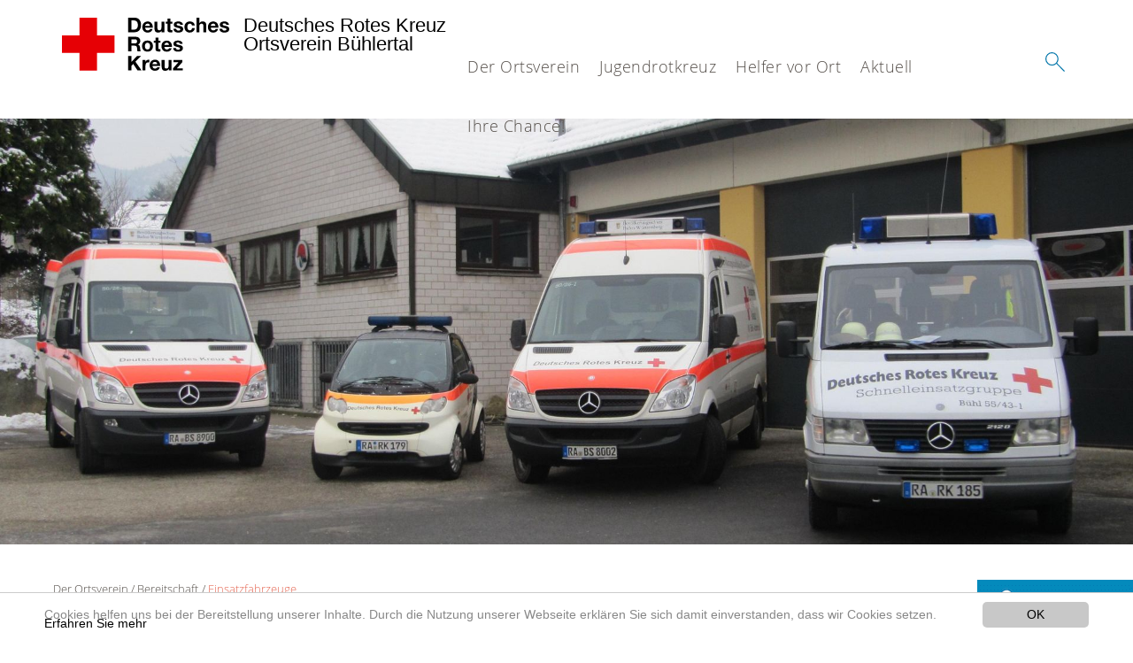

--- FILE ---
content_type: text/html; charset=utf-8
request_url: http://www.drk-buehlertal.de/leichte-sprache/der-ortsverein/einsatzgruppe/einsatzfahrzeuge.html
body_size: 6999
content:
<!DOCTYPE html>
<html lang="de">
<head>

<meta charset="utf-8">
<!-- 
	This website is powered by TYPO3 - inspiring people to share!
	TYPO3 is a free open source Content Management Framework initially created by Kasper Skaarhoj and licensed under GNU/GPL.
	TYPO3 is copyright 1998-2020 of Kasper Skaarhoj. Extensions are copyright of their respective owners.
	Information and contribution at https://typo3.org/
-->




<meta name="generator" content="TYPO3 CMS">
<meta name="X-UA-Compatible" content="IE=edge,chrome=1">


<link rel="stylesheet" type="text/css" href="/typo3conf/ext/drk_template_2016/Resources/Public/Css/main.css?1628760043" media="all">
<link rel="stylesheet" type="text/css" href="/typo3temp/Assets/ae0b4d4cc5.css?1491734453" media="all">
<link rel="stylesheet" type="text/css" href="/typo3conf/ext/drk_template_2016/Resources/Public/Css/print.css?1628760043" media="print">
<!--[if lte IE 9]><link rel="stylesheet" type="text/css" href="/typo3conf/ext/drk_template_2016/Resources/Public/Css/legacy-ie8.css?1628760043" media="all"><![endif]-->
<!--[if IE 9]><link rel="stylesheet" type="text/css" href="/typo3conf/ext/drk_template_2016/Resources/Public/Css/legacy-ie9.css?1628760043" media="all"><![endif]-->
<link rel="stylesheet" type="text/css" href="/typo3conf/ext/drk_template_2016/Resources/Public/Vendor/lightgallery/dist/css/lightgallery.min.css?1628760043" media="all">
<link rel="stylesheet" type="text/css" href="/typo3conf/ext/drk_template_2016/Resources/Public/Css/readspeaker.css?1628760043" media="all">
<link rel="stylesheet" type="text/css" href="/typo3temp/Assets/8292b05d9a.css?1496916651" media="all">



<script src="/typo3temp/compressor/merged-a14a6e259a36fdcf961d3012f2329f13-5b2c4342aafb9e91ba929d03229607f4.js?1491734453" type="text/javascript"></script>


<link rel="stylesheet" type="text/css" media="all"  href="/typo3conf/ext/mindshape_cookie_hint/Resources/Public/Css/light-bottom.css" />
<title>Einsatzfahrzeuge - DRK OV Bühlertal </title><meta name="viewport" content="width=device-width, initial-scale=1.0, maximum-scale=2.0">        <meta name="msapplication-square70x70logo" content="/typo3conf/ext/drk_template_2016/Resources/Public/Images/png/windows-tile-70x70.png">
        <meta name="msapplication-square150x150logo" content="Resources/Public/Images/png/windows-tile-150x150.png">
        <meta name="msapplication-square310x310logo" content="/typo3conf/ext/drk_template_2016/Resources/Public/Images/png/windows-tile-310x310.png">
        <meta name="msapplication-TileImage" content="/typo3conf/ext/drk_template_2016/Resources/Public/Images/png/windows-tile-144x144.png">
        <meta name="msapplication-TileColor" content="#e60005">
        <link rel="apple-touch-icon-precomposed" sizes="152x152" href="/typo3conf/ext/drk_template_2016/Resources/Public/Images/png/apple-touch-icon-152x152-precomposed.png">
        <link rel="apple-touch-icon-precomposed" sizes="120x120" href="/typo3conf/ext/drk_template_2016/Resources/Public/Images/png/apple-touch-icon-120x120-precomposed.png">
        <link rel="apple-touch-icon-precomposed" sizes="76x76" href="/typo3conf/ext/drk_template_2016/Resources/Public/Images/png/apple-touch-icon-76x76-precomposed.png">
        <link rel="apple-touch-icon-precomposed" sizes="60x60" href="/typo3conf/ext/drk_template_2016/Resources/Public/Images/png/apple-touch-icon-60x60-precomposed.png">
        <link rel="apple-touch-icon-precomposed" sizes="144x144" href="/typo3conf/ext/drk_template_2016/Resources/Public/Images/png/apple-touch-icon-144x144-precomposed.png">
        <link rel="apple-touch-icon-precomposed" sizes="114x114" href="/typo3conf/ext/drk_template_2016/Resources/Public/Images/png/apple-touch-icon-114x114-precomposed.png">
        <link rel="apple-touch-icon-precomposed" sizes="72x72" href="/typo3conf/ext/drk_template_2016/Resources/Public/Images/png/apple-touch-icon-72x72-precomposed.png">
        <link rel="apple-touch-icon" sizes="57x57" href="/typo3conf/ext/drk_template_2016/Resources/Public/Images/png/apple-touch-icon.png">
        <link rel="shortcut icon" href="/typo3conf/ext/drk_template_2016/Resources/Public/Images/png/favicon.ico">
        <link rel="icon" type="image/png" sizes="64x64" href="/typo3conf/ext/drk_template_2016/Resources/Public/Images/png/favicon.png"><link rel="stylesheet" href="/typo3conf/ext/perfectlightbox/res/css/slightbox.css" type="text/css" media="screen,projection" /><script type="text/javascript" src="/typo3conf/ext/perfectlightbox/res/js/prototype.1.7.0.yui.js"></script>
<script type="text/javascript" src="/typo3conf/ext/perfectlightbox/res/js/scriptaculous.js?load=effects,builder"></script><script type="text/javascript" src="/typo3conf/ext/perfectlightbox/res/js/lightbox.2.0.5.yui.js"></script><script type="text/javascript">
	LightboxOptions.borderSize = 10;
	LightboxOptions.resizeSpeed = 400;
	LightboxOptions.overlayOpacity = 0.8;
	LightboxOptions.loop = true;
	LightboxOptions.allowSave = false;
	LightboxOptions.slideshowAutoplay = false;
	LightboxOptions.slideshowInterval = 5000;
	LightboxOptions.slideshowAutoclose = true;
	LightboxOptions.labelImage = 'Bild';
	LightboxOptions.labelOf = 'von';</script>
<meta name="DCTERMS.title" content="Einsatzfahrzeuge">
<meta name="description" content="Das Deutsche Rote Kreuz ist die nationale Gesellschaft der Internationalen Rotkreuz- und Rothalbmondbewegung in Deutschland. Sie leistet Hilfe für Menschen in Konfliktsituationen, bei Katastrophen, gesundheitlichen oder sozialen Notlagen.">
<meta name="DCTERMS.description" content="Das Deutsche Rote Kreuz ist die nationale Gesellschaft der Internationalen Rotkreuz- und Rothalbmondbewegung in Deutschland. Sie leistet Hilfe für Menschen in Konfliktsituationen, bei Katastrophen, gesundheitlichen oder sozialen Notlagen.">
<meta name="keywords" content="DRK,Deutsches Rotes Kreuz,Spenden,Spende,Katastrophenhilfe,Blutspende,Spenden für Syrien,Haiti,Flüchtlingsströme,Solferino,150 Jahre DRK,Syrien helfen,Bürgerkrieg Syrien,Silent Disaster,Stille Katastrophen,newsletter drk,Hilfe Syrien,Spendenkonto Syrien,katastrophenvorsorge,schulen">
<meta name="DCTERMS.subject" content="DRK,Deutsches Rotes Kreuz,Spenden,Spende,Katastrophenhilfe,Blutspende,Spenden für Syrien,Haiti,Flüchtlingsströme,Solferino,150 Jahre DRK,Syrien helfen,Bürgerkrieg Syrien,Silent Disaster,Stille Katastrophen,newsletter drk,Hilfe Syrien,Spendenkonto Syrien,katastrophenvorsorge,schulen">
<meta name="copyright" content="2026">
<meta name="DCTERMS.rights" content="2026">
<meta name="author" content="Deutsches Rotes Kreuz">
<meta name="DCTERMS.creator" content="Deutsches Rotes Kreuz">
<meta name="rating" content="General">
<meta name="date" content="2023-02-27T21:34:00+01:00">
<meta name="DCTERMS.date" content="2023-02-27T21:34:00+01:00">
<meta name="robots" content="index,follow">
<meta name="revisit-after" content="1">
<link rel="canonical" href="http://www.drk-buehlertal.de/leichte-sprache/der-ortsverein/einsatzgruppe/einsatzfahrzeuge.html">
<meta property="og:title" content="Einsatzfahrzeuge">
<meta property="og:type" content="article">
</head>
<body>

<div class="c-page c-page--fullwidth">
    
    <header class="c-page-head js-sticky">
        <nav data-topbar role="navigation">

            <div class="o-section__wrapper">
                <label for="showSearch" class="searchbutton" onclick="window.setTimeout(function() {jQuery('#headSearchField').focus();}, 300);">
                    <svg role="img" class="c-search-form__btn-img o-icon-button__icon" aria-label="Suche starten">
                        <title class="h-sr-only">
                            Suche starten
                        </title>
                        <use xmlns:xlink="http://www.w3.org/1999/xlink" xlink:href="/typo3conf/ext/drk_template_2016/Resources/Public/Images/svg/spritemap.svg#sprite-search"></use>
                    </svg>
                </label>
                <input type="checkbox" id="showSearch">
                <div class="searchform">
                    <form action="/leichte-sprache/suche.html?tx__%5Bcontroller%5D=Standard&amp;cHash=fda13cd529f6aef8f9d576602ce1a101" method="post">
<div>
<input type="hidden" name="__referrer[@extension]" value="" />
<input type="hidden" name="__referrer[@controller]" value="Standard" />
<input type="hidden" name="__referrer[@action]" value="index" />
<input type="hidden" name="__referrer[arguments]" value="YTowOnt9e6937c22d1a6fb5ceaebcd6fbc2b599805cf4aab" />
<input type="hidden" name="__referrer[@request]" value="a:3:{s:10:&quot;@extension&quot;;N;s:11:&quot;@controller&quot;;s:8:&quot;Standard&quot;;s:7:&quot;@action&quot;;s:5:&quot;index&quot;;}1f8270e45d7152110ca7960c78183418019d3a7d" />
<input type="hidden" name="__trustedProperties" value="a:1:{s:15:&quot;tx_kesearch_pi1&quot;;a:1:{s:5:&quot;sword&quot;;i:1;}}54b0a86d18fe860c737feeb0ceb9c18edcbf2fb8" />
</div>

                        <input placeholder="Suchtext" class="o-form__field o-form__field o-form__field--text" id="headSearchField" type="text" name="tx_kesearch_pi1[sword]" />
                    </form>
                </div>
                <div class="c-page-body__column--main">
                    <div class="ac-container"><input type="checkbox" id="showMenu"><ul class="dropdown dropdown-linear dropdown-columnar" id="nav"><li class="dir"><label for="menu-page-5" class="main"><label for="menu-page-5" class="nav-more">+</label>Der Ortsverein</label><input type="checkbox" id="menu-page-5"><ul class="column ac-small"><li><ul><li class="sub"><label class="navigationSection" for="menu-page-2259" class="nav-title"><label for="menu-page-2259" class="nav-more">+</label>Allgemeines zum DRK-Ortsverein Bühlertal</label><input type="checkbox" id="menu-page-2259"><ul class="ac-small"><li><a href="/leichte-sprache/der-ortsverein/allgemeines-zum-drk-ortsverein-buehlertal/unsere-gliederungen.html">Unsere Gliederungen</a></li><li><a href="/leichte-sprache/das-drk/selbstverstaendnis/geschichte.html">Geschichte</a></li><li><a href="/leichte-sprache/das-drk/selbstverstaendnis/leitbild.html">Leitbild</a></li><li><a href="/leichte-sprache/das-drk/wer-wir-sind/satzung.html">Satzung</a></li><li><a href="/leichte-sprache/das-drk/selbstverstaendnis/grundsaetze.html">Grundsätze</a></li><li><a href="/leichte-sprache/das-drk/selbstverstaendnis.html">Selbstverständnis</a></li><li><a href="/leichte-sprache/das-drk/auftrag.html">Auftrag</a></li><li><a href="/leichte-sprache/der-ortsverein/allgemeines-zum-drk-ortsverein-buehlertal/setze-ein-zeichen.html">Setze ein Zeichen!</a></li><li><a href="/leichte-sprache/der-ortsverein/allgemeines-zum-drk-ortsverein-buehlertal/theatergruppe.html">Theatergruppe</a></li><li><a href="/leichte-sprache/das-drk/wer-wir-sind/ansprechpartner.html">Ansprechpartner</a></li></ul></li></ul></li><li><ul><li class="sub"><label class="navigationSection" for="menu-page-2266" class="nav-title"><label for="menu-page-2266" class="nav-more">+</label>Bereitschaft</label><input type="checkbox" id="menu-page-2266"><ul class="ac-small"><li><a href="/leichte-sprache/der-ortsverein/bereitschaft/bereitschafts-dienste.html">Bereitschafts-Dienste</a></li><li><a href="/leichte-sprache/der-ortsverein/bereitschaft/bereitschaft-buehlertal.html">Bereitschaft Bühlertal</a></li><li><a href="/leichte-sprache/der-ortsverein/einsatzgruppe/schnell-einsatz-gruppe.html">Schnell-Einsatz-Gruppe</a></li><li><a href="/leichte-sprache/der-ortsverein/einsatzgruppe/einsatzfahrzeuge.html">Einsatzfahrzeuge</a></li><li><a href="/leichte-sprache/der-ortsverein/einsatzgruppe/betreuungs-dienst.html">Betreuungs-Dienst</a></li></ul></li></ul></li><li><ul><li class="sub"><label class="navigationSection" for="menu-page-1075" class="nav-title"><label for="menu-page-1075" class="nav-more">+</label>Unsere Angebote</label><input type="checkbox" id="menu-page-1075"><ul class="ac-small"><li><a href="/leichte-sprache/der-ortsverein/unsere-angebote/der-sanitaets-dienst.html">Der Sanitäts-Dienst</a></li><li><a href="/leichte-sprache/angebote/erste-hilfe.html">Erste Hilfe</a></li><li><a href="/leichte-sprache/angebote/engagement/hilfe-als-ehren-amt.html">Hilfe als Ehren-Amt</a></li><li><a href="/leichte-sprache/ihre-chance/spalte-2/unterstuetzen/blut-spende.html">Blut-Spende</a></li></ul></li></ul></li></ul></li><li class="dir"><label for="menu-page-2220" class="main"><label for="menu-page-2220" class="nav-more">+</label>Jugendrotkreuz</label><input type="checkbox" id="menu-page-2220"><ul class="column ac-small"><li><ul><li class="sub"><label class="navigationSection" for="menu-page-2243" class="nav-title"><label for="menu-page-2243" class="nav-more">+</label>Jugendrotkreuz Allgemein</label><input type="checkbox" id="menu-page-2243"><ul class="ac-small"><li><a href="/leichte-sprache/jugendrotkreuz/spalte-1/jugendrotkreuz-allgemein/was-ist-das-jugendrotkreuz.html">Was ist das Jugendrotkreuz?</a></li><li><a href="/leichte-sprache/jugendrotkreuz/spalte-1/jugendrotkreuz-allgemein/grundsaetze.html">Grundsätze</a></li></ul></li></ul></li><li><ul><li class="sub"><label class="navigationSection" for="menu-page-2244" class="nav-title"><label for="menu-page-2244" class="nav-more">+</label>JRK Bühlertal</label><input type="checkbox" id="menu-page-2244"><ul class="ac-small"><li><a href="/leichte-sprache/jugendrotkreuz/spalte-2/jrk-buehlertal/das-team.html">Das Team</a></li><li><a href="/leichte-sprache/jugendrotkreuz/spalte-2/jrk-buehlertal/aktuelles.html">Aktuelles</a></li><li><a href="/leichte-sprache/jugendrotkreuz/spalte-2/jrk-buehlertal/termine.html">Termine</a></li><li><a href="/leichte-sprache/jugendrotkreuz/spalte-2/jrk-buehlertal/bildergalerie-jrk.html">Bildergalerie JRK</a></li></ul></li></ul></li><li><ul><li class="sub"><label class="navigationSection" for="menu-page-2249" class="nav-title"><label for="menu-page-2249" class="nav-more">+</label>JRK und Schule</label><input type="checkbox" id="menu-page-2249"><ul class="ac-small"><li><a href="/leichte-sprache/jugendrotkreuz/spalte-3/jrk-und-schule/schulsanitaetsdienst.html">Schulsanitätsdienst</a></li><li><a href="/leichte-sprache/jugendrotkreuz/spalte-3/jrk-und-schule/juniorhelfer.html">Juniorhelfer</a></li></ul></li></ul></li></ul></li><li class="dir"><label for="menu-page-2221" class="main"><label for="menu-page-2221" class="nav-more">+</label>Helfer vor Ort</label><input type="checkbox" id="menu-page-2221"><ul class="column ac-small"><li><ul><li class="sub"><label class="navigationSection" for="menu-page-2231" class="nav-title"><label for="menu-page-2231" class="nav-more">+</label>Allgemeines</label><input type="checkbox" id="menu-page-2231"><ul class="ac-small"><li><a href="/leichte-sprache/helfer-vor-ort/allgemeines/was-sind-helfer-vor-ort.html">Was sind Helfer vor Ort?</a></li><li><a href="/leichte-sprache/helfer-vor-ort/allgemeines/ausbildung.html">Ausbildung</a></li><li><a href="/leichte-sprache/helfer-vor-ort/allgemeines/alarmierung.html">Alarmierung</a></li></ul></li></ul></li><li><ul><li class="sub"><label class="navigationSection" for="menu-page-2235" class="nav-title"><label for="menu-page-2235" class="nav-more">+</label>HvO Bühlertal</label><input type="checkbox" id="menu-page-2235"><ul class="ac-small"><li><a href="/leichte-sprache/helfer-vor-ort/spalte-2/hvo-buehlertal/das-team.html">Das Team</a></li></ul></li></ul></li></ul></li><li class="dir"><label for="menu-page-9" class="main"><label for="menu-page-9" class="nav-more">+</label>Aktuell</label><input type="checkbox" id="menu-page-9"><ul class="column ac-small"><li><ul><li class="sub"><label class="navigationSection" for="menu-page-2125" class="nav-title"><label for="menu-page-2125" class="nav-more">+</label>Presse & Service</label><input type="checkbox" id="menu-page-2125"><ul class="ac-small"><li><a href="/leichte-sprache/aktuell/aktuelles/news.html">Meldungen</a></li></ul></li></ul></li><li><ul><li class="sub"><label class="navigationSection" for="menu-page-2165" class="nav-title"><label for="menu-page-2165" class="nav-more">+</label>Veranstaltungen</label><input type="checkbox" id="menu-page-2165"><ul class="ac-small"><li><a href="/leichte-sprache/aktuell/spalte-2/veranstaltungen/termine.html">Termine</a></li></ul></li></ul></li><li><ul><li class="sub"><label class="navigationSection" for="menu-page-2253" class="nav-title"><label for="menu-page-2253" class="nav-more">+</label>Bildergalerie</label><input type="checkbox" id="menu-page-2253"><ul class="ac-small"><li><a href="/leichte-sprache/aktuell/spalte-3/bildergalerie/bildergalerie-des-drk-buehlertal.html">Bildergalerie des DRK Bühlertal</a></li></ul></li></ul></li><li><ul><li class="sub"><label class="navigationSection" for="menu-page-2272" class="nav-title"><label for="menu-page-2272" class="nav-more">+</label>Einsatzmeldungen</label><input type="checkbox" id="menu-page-2272"><ul class="ac-small"><li><a href="/leichte-sprache/aktuell/spalte-4/einsatzmeldungen/seg-einsaetze.html">SEG-Einsätze</a></li><li><a href="/leichte-sprache/aktuell/spalte-3/einsatzmeldungen/hvo-einsaetze.html">HvO-Einsätze</a></li></ul></li></ul></li></ul></li><li class="dir"><label for="menu-page-2297" class="main"><label for="menu-page-2297" class="nav-more">+</label>Ihre Chance!</label><input type="checkbox" id="menu-page-2297"><ul class="column ac-small"><li><ul><li class="sub"><label class="navigationSection" for="menu-page-2301" class="nav-title"><label for="menu-page-2301" class="nav-more">+</label>Mitmachen</label><input type="checkbox" id="menu-page-2301"><ul class="ac-small"><li><a href="/leichte-sprache/ihre-chance/mitglied-werden.html">Mitglied werden</a></li><li><a href="/leichte-sprache/ihre-chance/spalte-1/mitmachen/sanitaeter-werden.html">Sanitäter werden</a></li><li><a href="/leichte-sprache/ihre-chance/spalte-1/mitmachen/notfallretter-werden.html">Notfallretter werden</a></li><li><a href="/leichte-sprache/ihre-chance/spalte-1/mitmachen/foerdermitglied-werden.html">Fördermitglied werden</a></li><li><a href="/leichte-sprache/ihre-chance/spalte-1/mitmachen/schauspieler-werden.html">Schauspieler werden</a></li></ul></li></ul></li><li><ul><li class="sub"><label class="navigationSection" for="menu-page-2302" class="nav-title"><label for="menu-page-2302" class="nav-more">+</label>Unterstützen</label><input type="checkbox" id="menu-page-2302"><ul class="ac-small"><li><a href="/leichte-sprache/jetzt-spenden.html">Online-Spende</a></li><li><a href="/leichte-sprache/ihre-chance/spalte-2/unterstuetzen/blut-spende.html">Blut-Spende</a></li></ul></li></ul></li><li></li></ul></li></ul></div>
                </div>
                <aside class="c-page-body__column c-page-body__column--aside">
                    <label for="showMenu" id="showMenuLabel">
                        <span class="c-menu-main-toggle__icon-wrap js-toggle c-menu-main-toggle--open is-active">
                            <svg role="img" class="c-menu-main-toggle__icon" aria-labelledby="sprite-menu">
                                <title class="h-sr-only" id="sprite-menu">
                                    Menü
                                </title>
                                <use xmlns:xlink="http://www.w3.org/1999/xlink" xlink:href="/typo3conf/ext/drk_template_2016/Resources/Public/Images/svg/spritemap.svg#sprite-menu"></use>
                            </svg>
                        </span>
                    </label>
                    
<span class="c-page-head__title">
    
            <a class="c-page-head__home-link" title="Deutsches Rotes Kreuz" href="/leichte-sprache.html">
                <svg role="img" class="c-page-head__logo"
                     aria-labelledby="sprite-logo-drk">
                    <title class="h-sr-only" id="sprite-logo-drk">
                        Deutsches Rotes Kreuz
                    </title>
                    <use
                            xlink:href="/typo3conf/ext/drk_template_2016/Resources/Public/Images/svg/spritemap.svg#sprite-logo-drk"></use>
                </svg>
                
        <span class="brand">
            <span class="line1">
                Deutsches Rotes Kreuz&nbsp;
            </span>
            <span class="line2">
                Ortsverein Bühlertal&nbsp;
            </span>
            <span class="line3">
                &nbsp;
            </span>
        </span>

            </a>
        
</span>



                </aside>
            </div>

             
        </nav>
    </header>

    <main class="c-page-body" role="main">
        
            



    <section class="o-section">
        <div class="c-stage-teaser o-stage">
            <figure class="o-stage__img-wrap">
                
                        <img class="o-stage__image" alt="IMG_2652.JPG" data-interchange="[/fileadmin/_processed_/8/a/csm_IMG_2652_5dfadb304f.jpg, (small)],[/fileadmin/_processed_/8/a/csm_IMG_2652_f144490ede.jpg, (medium)],[/fileadmin/_processed_/8/a/csm_IMG_2652_e204bea145.jpg, (default)]" />
                        





                    
            </figure>
            
        </div>
    </section>


        
        <section class="o-section">
            <div class="language-easy-language">
    <a href="/der-ortsverein/bereitschaft/einsatzfahrzeuge.html" class="language language-inactive"><img src="/typo3temp/menu/csm_leichte-sprache-deutsch-klein_d4ec97f489_67c7ce75ae.gif" width="176" height="64"  alt="Einsatzfahrzeuge" /></a><a href="/leichte-sprache/der-ortsverein/einsatzgruppe/einsatzfahrzeuge.html" class="language language-hidden"><img src="/typo3temp/menu/csm_leichte-sprache-klein_0e3959f369_71bfecbff5.gif" width="176" height="64"  alt="Einsatzfahrzeuge" /></a>
</div>
            <div class="o-section__wrapper">
                
    <div class="c-menu-breadcrumb o-gridblock">
        <div class="c-menu-breadcrumb__wrapper">
            <h4 class="h-hide">
                Sie befinden sich hier:
            </h4>
            <ol class="c-menu-breadcrumb__list"><li class="c-menu-breadcrumb__item">Der Ortsverein</li><li class="c-menu-breadcrumb__item"><a href="/leichte-sprache/der-ortsverein/einsatzgruppe.html" title="Bereitschaft" class="c-menu-breadcrumb__link">Bereitschaft</a></li><li class="c-menu-breadcrumb__item"><a href="/leichte-sprache/der-ortsverein/einsatzgruppe/einsatzfahrzeuge.html" class="c-menu-breadcrumb__link is-active">Einsatzfahrzeuge</a></li></ol>
        </div>
    </div>

                
                  
                  
                  <div id="ContentForReadspeaker">
                    
                      

<div class="o-cms-content" id="c19256">
    
        

    
        
            <h1 class="o-cms-content__headline">
                Einsatzfahrzeuge
            </h1>
        
        
        
        
        
        
        
    



    
</div>


                    
                    
<div class="o-cms-content" id="c19257">
    
        

    
        
        
            <h2 class="o-cms-content__headline">
                Mannschaftstransportwagen MTW
            </h2>
        
        
        
        
        
        
    



    

    <div class="o-cms-content__body">
        
        
            <div class="o-media o-media--left">
        
        
        

            
            
            
                


        
            
                
                    
                        
    
            
                    <figure class="o-media__img o-media__img--fill">
                        
    <div class="o-media__imageholder">
        <img src="/fileadmin/IMG_1147_168x100.jpg" width="134" height="100" alt="" />
        





    </div>


                        <figcaption class="o-media__caption">
                            
                        </figcaption>

                    </figure>
                
        

                    
                    
                    
                
            
        
    











            

            
            <div class="o-media__body">
                <p>Unser MTW dient dazu, die Einsatzkräfte sicher in den Einsatz und zurück zu bringen. Ausgestattet ist er mit </p><ul class="o-list o-list--unordered"><li>einem 4m-Funkgerät zur Kommunikation mit der Rettungsleitstelle, </li><li>einem 2m-Funkgerät zur Einsatzstellenkommunikation und </li><li>mehreren Einsatzrucksäcken, Sauerstoffflaschen und Materialien zum patientenschonenden Abtransport (Schaufeltrage, SpineBoard, Vakuummatratze etc.)</li></ul>
            </div>

            
        </div>
    </div>
</div>


<div class="o-cms-content" id="c19258">
    
        

    
        
        
            <h2 class="o-cms-content__headline">
                LKW
            </h2>
        
        
        
        
        
        
    



    

    <div class="o-cms-content__body">
        
        
            <div class="o-media o-media--left">
        
        
        

            
            
            
                


        
            
                
                    
                        
    
            
                    <figure class="o-media__img o-media__img--fill">
                        
    <div class="o-media__imageholder">
        <img src="/fileadmin/IMG_1148.JPG" width="2592" height="1936" alt="" />
        





    </div>


                        <figcaption class="o-media__caption">
                            
                        </figcaption>

                    </figure>
                
        

                    
                    
                    
                
            
        
    











            

            
            <div class="o-media__body">
                
            </div>

            
        </div>
    </div>
</div>


<div class="o-cms-content" id="c19259">
    
        

    
        
        
            <h2 class="o-cms-content__headline">
                Insignia - HVO Fahrzeug
            </h2>
        
        
        
        
        
        
    



    

    <div class="o-cms-content__body">
        
        
            <div class="o-media o-media--left">
        
        
        

            
            
            
                


        
            
                
                    
                        
    
            
                    <figure class="o-media__img o-media__img--fill">
                        
    <div class="o-media__imageholder">
        <img src="/fileadmin/_processed_/b/6/csm_Fahrzeugweihe2_5971d0b00c.jpg" width="2536" height="2225" alt="" />
        





    </div>


                        <figcaption class="o-media__caption">
                            
                        </figcaption>

                    </figure>
                
        

                    
                    
                    
                
            
        
    











            

            
            <div class="o-media__body">
                <p>Unsere Helfer vor Ort erhielten einen Insignia als Einsatzfahrzeug. Dieser ist ausgerüstet mit</p><ul class="o-list o-list--unordered"><li>4m-Funkgerät zur Kommunikation mit der Rettungsleitstelle</li><li>2m-Funkgerät zur Kommunikation an der Einsatzstelle</li><li>Convexis zur einfacheren Kommunikation mit der Einsatzleitstelle</li><li>Rettungsrucksack</li><li>Sauerstoffflasche</li><li>Defibrillator</li><li>Materialien zur Absperrung der Einsatzstelle</li></ul>
            </div>

            
        </div>
    </div>
</div>


<div class="o-cms-content" id="c19260">
    
        

    
        
        
            <h2 class="o-cms-content__headline">
                Krankentransportwagen 
            </h2>
        
        
        
        
        
        
    



    

    <div class="o-cms-content__body">
        
        
            <div class="o-media o-media--left">
        
        
        

            
            
            
                


        
            
                
                    
                        
    
            
                    <figure class="o-media__img o-media__img--fill">
                        
    <div class="o-media__imageholder">
        <img src="/fileadmin/Bilder_DRK_OV_B%C3%BChlertal/Platzhalter_Person.gif" width="160" height="200" alt="" />
        





    </div>


                        <figcaption class="o-media__caption">
                            
                        </figcaption>

                    </figure>
                
        

                    
                    
                    
                
            
        
    











            

            
            <div class="o-media__body">
                
            </div>

            
        </div>
    </div>
</div>


                    



                  </div>
                
            </div>
        </section>
    </main>

    
    <footer class="c-page-foot o-section">
        <div class="o-section__wrapper">
            <nav class="c-menu-footer" role="navigation">

                
                <div class="c-page-foot__column"><ul class="c-menu-footer__list c-menu-footer__list--l1"><li class="c-menu-footer__item c-menu-footer__item--l1">Spenden</li><li class="c-menu-footer__item c-menu-footer__item--l2"><a href="/leichte-sprache/spenden/spenden-mitglied-helfer.html" title="Jetzt spenden" class="c-menu-footer__link">Jetzt spenden</a></li></ul></div><div class="c-page-foot__column"><ul class="c-menu-footer__list c-menu-footer__list--l1"><li class="c-menu-footer__item c-menu-footer__item--l1">Mitwirken</li><li class="c-menu-footer__item c-menu-footer__item--l2"><a href="/leichte-sprache/angebote/engagement/hilfe-als-ehren-amt.html" title="Ehrenamt" class="c-menu-footer__link">Ehrenamt</a></li><li class="c-menu-footer__item c-menu-footer__item--l2"><a href="/leichte-sprache/ihre-chance/mitglied-werden.html" title="Mitglied werden" class="c-menu-footer__link">Mitglied werden</a></li><li class="c-menu-footer__item c-menu-footer__item--l2"><a href="/leichte-sprache/ihre-chance/spalte-1/mitmachen/sanitaeter-werden.html" title="Sanitäter werden" class="c-menu-footer__link">Sanitäter werden</a></li><li class="c-menu-footer__item c-menu-footer__item--l2"><a href="/leichte-sprache/ihre-chance/spalte-1/mitmachen/notfallretter-werden.html" title="Notfallretter werden" class="c-menu-footer__link">Notfallretter werden</a></li></ul></div><div class="c-page-foot__column"><ul class="c-menu-footer__list c-menu-footer__list--l1"><li class="c-menu-footer__item c-menu-footer__item--l1">Informieren</li><li class="c-menu-footer__item c-menu-footer__item--l2"><a href="/leichte-sprache/der-ortsverein/allgemeines-zum-drk-ortsverein-buehlertal.html" title="Das sind wir" class="c-menu-footer__link">Das sind wir</a></li><li class="c-menu-footer__item c-menu-footer__item--l2"><a href="/leichte-sprache/aktuell/aktuelles/news.html" title="Aktuelles" class="c-menu-footer__link">Aktuelles</a></li></ul></div><div class="c-page-foot__column"><ul class="c-menu-footer__list c-menu-footer__list--l1"><li class="c-menu-footer__item c-menu-footer__item--l1">Service</li><li class="c-menu-footer__item c-menu-footer__item--l2"><a href="/leichte-sprache/das-drk/adressen.html" title="Adressen" class="c-menu-footer__link">Adressen</a></li><li class="c-menu-footer__item c-menu-footer__item--l2"><a href="/leichte-sprache/das-drk/kontakt/kontaktformular.html" title="Kontakt" class="c-menu-footer__link">Kontakt</a></li><li class="c-menu-footer__item c-menu-footer__item--l2"><a href="/leichte-sprache/footer-menue-deutsch/service/datenschutz.html" title="Datenschutz" class="c-menu-footer__link">Datenschutz</a></li><li class="c-menu-footer__item c-menu-footer__item--l2"><a href="/leichte-sprache/footer-menue-deutsch/service/impressum.html" title="Impressum" class="c-menu-footer__link">Impressum</a></li></ul></div>
                <div class="c-page-foot__column c-page-foot__column--large">
                    <div class="c-menu-social">
                        <p class="c-menu-social__headline">
                            
                                    Social Media-Kanäle des DRK
                                
                        </p>
                        <ul class="c-menu-social__list">
                            
                            <li class="c-menu-social__item">
                                <a href="https://twitter.com/roteskreuz_de"
                                   class="c-menu-social__link"
                                   target="_blank"
                                   title="zum Facebook-Profil">
                                    <svg role="img"
                                         class="c-menu-social__icon o-icon-button__icon"
                                         aria-label="zum Facebook-Profil">
                                        <title class="h-sr-only">
                                            zum Twitter-Profil
                                        </title>
                                        <use
                                            xlink:href="/typo3conf/ext/drk_template_2016/Resources/Public/Images/svg/spritemap.svg#sprite-twitter"></use>
                                    </svg>
                                </a>
                            </li>
                            
                            
                            <li class="c-menu-social__item">
                                <a href="https://www.facebook.com/DRKBuehlertal/"
                                   class="c-menu-social__link"
                                   target="_blank"
                                   title="zum Facebook-Profil">
                                    <svg role="img"
                                         class="c-menu-social__icon o-icon-button__icon"
                                         aria-label="zum Facebook-Profil">
                                        <title class="h-sr-only">
                                            zum Facebook-Profil
                                        </title>
                                        <use
                                            xlink:href="/typo3conf/ext/drk_template_2016/Resources/Public/Images/svg/spritemap.svg#sprite-facebook"></use>
                                    </svg>
                                </a>
                            </li>
                            
                            
                            <li class="c-menu-social__item">
                                <a href="https://plus.google.com/+DrkDe-Deutsches-Rotes-Kreuz"
                                   class="c-menu-social__link"
                                   target="_blank"
                                   title="zum Google+-Profil des DRK">
                                    <svg role="img"
                                         class="c-menu-social__icon o-icon-button__icon"
                                         aria-label="zum Google+-Profil des DRK">
                                        <title class="h-sr-only">
                                            zum Google+-Profil des DRK
                                        </title>

                                        <use
                                            xlink:href="/typo3conf/ext/drk_template_2016/Resources/Public/Images/svg/spritemap.svg#sprite-googleplus"></use>
                                    </svg>
                                </a>
                            </li>
                            
                            
                            <li class="c-menu-social__item">
                                <a href="https://www.youtube.com/DRKonline"
                                   class="c-menu-social__link"
                                   target="_blank"
                                   title="zum Youtube-Profil des DRK">
                                    <svg role="img"
                                         class="c-menu-social__icon o-icon-button__icon"
                                         aria-label="zum Youtube-Profil des DRK">
                                        <title class="h-sr-only">
                                            zum Youtube-Profil des DRK
                                        </title>

                                        <use
                                            xlink:href="/typo3conf/ext/drk_template_2016/Resources/Public/Images/svg/spritemap.svg#sprite-youtube"></use>
                                    </svg>
                                </a>
                            </li>
                            
                            
                            <li class="c-menu-social__item">
                                <a href="http://blog.drk.de/"
                                   class="c-menu-social__link"
                                   target="_blank"
                                   title="zum Blog des DRK">
                                    <svg role="img"
                                         class="c-menu-social__icon o-icon-button__icon"
                                         aria-label="zum Blog des DRK">
                                        <title class="h-sr-only">
                                            zum Blog des DRK
                                        </title>

                                        <use
                                            xlink:href="/typo3conf/ext/drk_template_2016/Resources/Public/Images/svg/spritemap.svg#sprite-wordpress"></use>
                                    </svg>
                                </a>
                            </li>
                            
                        </ul>
                    </div>
                </div>
            </nav>
        </div>
    </footer>


</div>

    <a href="#" class="c-toplink">
        zum Anfang
    </a>


<script>
	window.cookieconsent_options = {
		
			learnMore: 'Erfahren Sie mehr',
		
		dismiss: 'OK',
		message: 'Cookies helfen uns bei der Bereitstellung unserer Inhalte. Durch die Nutzung unserer Webseite erklären Sie sich damit einverstanden, dass wir Cookies setzen.',
		
			link: '/leichte-sprache/footer-menue-deutsch/service/datenschutz.html',
		
	};
</script>

<script src="/typo3temp/compressor/merged-e4b43092cf9b75bc3921c848e81817f5-f62df6e02a4e18746847c799c821821f.js?1628764701" type="text/javascript"></script>
<script src="/typo3conf/ext/drk_courseregistration/Resources/Public/JavaScript/tx_drkcourseregistrationform.js?1531144298" type="text/javascript"></script>
<script src="/typo3conf/ext/drk_memberform/Resources/Public/JavaScripts/tx_drkmemberform.js?1539175876" type="text/javascript"></script>

<script src="//f1-eu.readspeaker.com/script/35/ReadSpeaker.js?pids=embhl"></script>
</body>
</html>